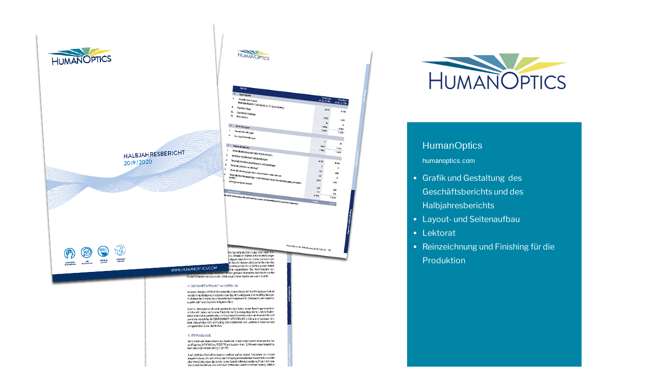

--- FILE ---
content_type: text/css
request_url: https://www.crossmediasolutions.de/wp-content/cache/autoptimize/css/autoptimize_single_ab985b77d67c69043160c80e09fd2bfb.css?ver=1769074598
body_size: 66
content:
.elementor-kit-8{--e-global-color-primary:#6ec1e4;--e-global-color-secondary:#54595f;--e-global-color-text:#0a0a0a;--e-global-color-accent:#0085a7;--e-global-typography-primary-font-family:"Libre Franklin";--e-global-typography-primary-font-weight:500;--e-global-typography-secondary-font-family:"Roboto Slab";--e-global-typography-secondary-font-weight:400;--e-global-typography-text-font-family:"Libre Franklin";--e-global-typography-text-font-weight:500;--e-global-typography-accent-font-family:"Libre Franklin";--e-global-typography-accent-font-weight:600}.elementor-section.elementor-section-boxed>.elementor-container{max-width:1140px}.e-con{--container-max-width:1140px}.elementor-widget:not(:last-child){--kit-widget-spacing:20px}.elementor-element{--widgets-spacing:20px 20px;--widgets-spacing-row:20px;--widgets-spacing-column:20px}{}h1.entry-title{display:var(--page-title-display)}@media(max-width:1024px){.elementor-section.elementor-section-boxed>.elementor-container{max-width:1024px}.e-con{--container-max-width:1024px}}@media(max-width:767px){.elementor-section.elementor-section-boxed>.elementor-container{max-width:767px}.e-con{--container-max-width:767px}}

--- FILE ---
content_type: text/css
request_url: https://www.crossmediasolutions.de/wp-content/cache/autoptimize/css/autoptimize_single_2624560bbaf6df9efad3fc6a868a7ac0.css?ver=1769091335
body_size: 372
content:
.elementor-2825 .elementor-element.elementor-element-d07a1fa{--spacer-size:20px}.elementor-bc-flex-widget .elementor-2825 .elementor-element.elementor-element-c6d78da.elementor-column .elementor-widget-wrap{align-items:center}.elementor-2825 .elementor-element.elementor-element-c6d78da.elementor-column.elementor-element[data-element_type="column"]>.elementor-widget-wrap.elementor-element-populated{align-content:center;align-items:center}.elementor-2825 .elementor-element.elementor-element-c6d78da.elementor-column>.elementor-widget-wrap{justify-content:center}.elementor-widget-image .widget-image-caption{color:var(--e-global-color-text);font-family:var(--e-global-typography-text-font-family),Sans-serif;font-weight:var(--e-global-typography-text-font-weight)}.elementor-2825 .elementor-element.elementor-element-3ec0b02:not(.elementor-motion-effects-element-type-background)>.elementor-widget-wrap,.elementor-2825 .elementor-element.elementor-element-3ec0b02>.elementor-widget-wrap>.elementor-motion-effects-container>.elementor-motion-effects-layer{background-color:#0085a7;background-position:bottom right;background-repeat:no-repeat}.elementor-bc-flex-widget .elementor-2825 .elementor-element.elementor-element-3ec0b02.elementor-column .elementor-widget-wrap{align-items:flex-start}.elementor-2825 .elementor-element.elementor-element-3ec0b02.elementor-column.elementor-element[data-element_type="column"]>.elementor-widget-wrap.elementor-element-populated{align-content:flex-start;align-items:flex-start}.elementor-2825 .elementor-element.elementor-element-3ec0b02>.elementor-widget-wrap>.elementor-widget:not(.elementor-widget__width-auto):not(.elementor-widget__width-initial):not(:last-child):not(.elementor-absolute){--kit-widget-spacing:0px}.elementor-2825 .elementor-element.elementor-element-3ec0b02>.elementor-element-populated{transition:background .3s,border .3s,border-radius .3s,box-shadow .3s;padding:0}.elementor-2825 .elementor-element.elementor-element-3ec0b02>.elementor-element-populated>.elementor-background-overlay{transition:background .3s,border-radius .3s,opacity .3s}.elementor-2825 .elementor-element.elementor-element-3558144{background-color:#fff}.elementor-widget-text-editor{font-family:var(--e-global-typography-text-font-family),Sans-serif;font-weight:var(--e-global-typography-text-font-weight);color:var(--e-global-color-text)}.elementor-widget-text-editor.elementor-drop-cap-view-stacked .elementor-drop-cap{background-color:var(--e-global-color-primary)}.elementor-widget-text-editor.elementor-drop-cap-view-framed .elementor-drop-cap,.elementor-widget-text-editor.elementor-drop-cap-view-default .elementor-drop-cap{color:var(--e-global-color-primary);border-color:var(--e-global-color-primary)}.elementor-2825 .elementor-element.elementor-element-dcf3664{background-color:#0085a7;padding:30px}.elementor-2825 .elementor-element.elementor-element-d6ceca1{--spacer-size:20px}@media(min-width:768px){.elementor-2825 .elementor-element.elementor-element-c6d78da{width:70%}.elementor-2825 .elementor-element.elementor-element-3ec0b02{width:30%}}

--- FILE ---
content_type: text/css
request_url: https://www.crossmediasolutions.de/wp-content/cache/autoptimize/css/autoptimize_single_ca48c164775cf3073606336322b226c3.css?ver=1769076017
body_size: 502
content:
.elementor-409 .elementor-element.elementor-element-91c694e:not(.elementor-motion-effects-element-type-background),.elementor-409 .elementor-element.elementor-element-91c694e>.elementor-motion-effects-container>.elementor-motion-effects-layer{background-color:#fff}.elementor-409 .elementor-element.elementor-element-91c694e>.elementor-container{max-width:1200px}.elementor-409 .elementor-element.elementor-element-91c694e{transition:background .3s,border .3s,border-radius .3s,box-shadow .3s;padding:0}.elementor-409 .elementor-element.elementor-element-91c694e>.elementor-background-overlay{transition:background .3s,border-radius .3s,opacity .3s}.elementor-409 .elementor-element.elementor-element-17d4172>.elementor-container{max-width:1200px}.elementor-409 .elementor-element.elementor-element-17d4172{padding:16px 0 20px}.elementor-widget-image .widget-image-caption{color:var(--e-global-color-text);font-family:var(--e-global-typography-text-font-family),Sans-serif;font-weight:var(--e-global-typography-text-font-weight)}.elementor-409 .elementor-element.elementor-element-b1ff5b2{margin:0 0 calc(var(--kit-widget-spacing, 0px) + 0px) 0px;padding:0;text-align:start}.elementor-bc-flex-widget .elementor-409 .elementor-element.elementor-element-c59ebc7.elementor-column .elementor-widget-wrap{align-items:center}.elementor-409 .elementor-element.elementor-element-c59ebc7.elementor-column.elementor-element[data-element_type="column"]>.elementor-widget-wrap.elementor-element-populated{align-content:center;align-items:center}.elementor-409 .elementor-element.elementor-element-c59ebc7>.elementor-element-populated{padding:5px 0 0}.elementor-widget-text-editor{font-family:var(--e-global-typography-text-font-family),Sans-serif;font-weight:var(--e-global-typography-text-font-weight);color:var(--e-global-color-text)}.elementor-widget-text-editor.elementor-drop-cap-view-stacked .elementor-drop-cap{background-color:var(--e-global-color-primary)}.elementor-widget-text-editor.elementor-drop-cap-view-framed .elementor-drop-cap,.elementor-widget-text-editor.elementor-drop-cap-view-default .elementor-drop-cap{color:var(--e-global-color-primary);border-color:var(--e-global-color-primary)}.elementor-409 .elementor-element.elementor-element-36b8afc{margin:0 0 calc(var(--kit-widget-spacing, 0px) + 0px) 0px;padding:0;text-align:center}.elementor-409 .elementor-element.elementor-element-3e62ec7{margin:21px 0 calc(var(--kit-widget-spacing, 0px) + 0px) 0px}.elementor-bc-flex-widget .elementor-409 .elementor-element.elementor-element-73c3ea7.elementor-column .elementor-widget-wrap{align-items:center}.elementor-409 .elementor-element.elementor-element-73c3ea7.elementor-column.elementor-element[data-element_type="column"]>.elementor-widget-wrap.elementor-element-populated{align-content:center;align-items:center}.elementor-409 .elementor-element.elementor-element-73c3ea7>.elementor-element-populated{padding:5px 0 0}.elementor-409 .elementor-element.elementor-element-7da1d59{margin:5px 0 calc(var(--kit-widget-spacing, 0px) + 0px) 0px}.elementor-409 .elementor-element.elementor-element-cc40a06:not(.elementor-motion-effects-element-type-background),.elementor-409 .elementor-element.elementor-element-cc40a06>.elementor-motion-effects-container>.elementor-motion-effects-layer{background-color:#fff}.elementor-409 .elementor-element.elementor-element-cc40a06>.elementor-container{max-width:1200px}.elementor-409 .elementor-element.elementor-element-cc40a06{transition:background .3s,border .3s,border-radius .3s,box-shadow .3s;padding:0}.elementor-409 .elementor-element.elementor-element-cc40a06>.elementor-background-overlay{transition:background .3s,border-radius .3s,opacity .3s}.elementor-409 .elementor-element.elementor-element-2983e8f>.elementor-container{max-width:1200px}.elementor-409 .elementor-element.elementor-element-2983e8f{padding:16px 0 20px}.elementor-409 .elementor-element.elementor-element-cfc1b84{margin:0 0 calc(var(--kit-widget-spacing, 0px) + 0px) 0px;padding:0;text-align:start}.elementor-409 .elementor-element.elementor-element-841918b{margin:27px 0 calc(var(--kit-widget-spacing, 0px) + 0px) 0px}.elementor-bc-flex-widget .elementor-409 .elementor-element.elementor-element-e0cfa14.elementor-column .elementor-widget-wrap{align-items:center}.elementor-409 .elementor-element.elementor-element-e0cfa14.elementor-column.elementor-element[data-element_type="column"]>.elementor-widget-wrap.elementor-element-populated{align-content:center;align-items:center}.elementor-409 .elementor-element.elementor-element-e0cfa14>.elementor-element-populated{padding:5px 0 0}@media(max-width:1024px){.elementor-409 .elementor-element.elementor-element-c59dfae>.elementor-element-populated{padding:0 0 0 10px}.elementor-409 .elementor-element.elementor-element-841918b{margin:14px 0 calc(var(--kit-widget-spacing, 0px) + 0px) 0px}}@media(min-width:768px){.elementor-409 .elementor-element.elementor-element-a4aa5f2{width:22%}.elementor-409 .elementor-element.elementor-element-c59ebc7{width:83%}.elementor-409 .elementor-element.elementor-element-4b17156{width:19.644%}.elementor-409 .elementor-element.elementor-element-73c3ea7{width:5%}}@media(max-width:1024px) and (min-width:768px){.elementor-409 .elementor-element.elementor-element-c59dfae{width:50%}.elementor-409 .elementor-element.elementor-element-72b30f1{width:41%}.elementor-409 .elementor-element.elementor-element-e0cfa14{width:7%}}

--- FILE ---
content_type: text/css
request_url: https://www.crossmediasolutions.de/wp-content/cache/autoptimize/css/autoptimize_single_761eb8d0f32d6bbaa3e986b20616104b.css?ver=1769076017
body_size: 870
content:
.elementor-407 .elementor-element.elementor-element-3b3783b:not(.elementor-motion-effects-element-type-background),.elementor-407 .elementor-element.elementor-element-3b3783b>.elementor-motion-effects-container>.elementor-motion-effects-layer{background-color:#9b9b9b}.elementor-407 .elementor-element.elementor-element-3b3783b>.elementor-container{max-width:1200px}.elementor-407 .elementor-element.elementor-element-3b3783b{transition:background .3s,border .3s,border-radius .3s,box-shadow .3s;margin-top:0;margin-bottom:0;padding:20px 0 45px}.elementor-407 .elementor-element.elementor-element-3b3783b>.elementor-background-overlay{transition:background .3s,border-radius .3s,opacity .3s}.elementor-widget-text-editor{font-family:var(--e-global-typography-text-font-family),Sans-serif;font-weight:var(--e-global-typography-text-font-weight);color:var(--e-global-color-text)}.elementor-widget-text-editor.elementor-drop-cap-view-stacked .elementor-drop-cap{background-color:var(--e-global-color-primary)}.elementor-widget-text-editor.elementor-drop-cap-view-framed .elementor-drop-cap,.elementor-widget-text-editor.elementor-drop-cap-view-default .elementor-drop-cap{color:var(--e-global-color-primary);border-color:var(--e-global-color-primary)}.elementor-widget-icon.elementor-view-stacked .elementor-icon{background-color:var(--e-global-color-primary)}.elementor-widget-icon.elementor-view-framed .elementor-icon,.elementor-widget-icon.elementor-view-default .elementor-icon{color:var(--e-global-color-primary);border-color:var(--e-global-color-primary)}.elementor-widget-icon.elementor-view-framed .elementor-icon,.elementor-widget-icon.elementor-view-default .elementor-icon svg{fill:var(--e-global-color-primary)}.elementor-407 .elementor-element.elementor-element-421539b{margin:0 0 calc(var(--kit-widget-spacing, 0px) + -7px) 0px;padding:0}.elementor-407 .elementor-element.elementor-element-421539b .elementor-icon-wrapper{text-align:center}.elementor-407 .elementor-element.elementor-element-421539b.elementor-view-stacked .elementor-icon{background-color:#3b589c}.elementor-407 .elementor-element.elementor-element-421539b.elementor-view-framed .elementor-icon,.elementor-407 .elementor-element.elementor-element-421539b.elementor-view-default .elementor-icon{color:#3b589c;border-color:#3b589c}.elementor-407 .elementor-element.elementor-element-421539b.elementor-view-framed .elementor-icon,.elementor-407 .elementor-element.elementor-element-421539b.elementor-view-default .elementor-icon svg{fill:#3b589c}.elementor-407 .elementor-element.elementor-element-421539b.elementor-view-stacked .elementor-icon:hover{background-color:#fff}.elementor-407 .elementor-element.elementor-element-421539b.elementor-view-framed .elementor-icon:hover,.elementor-407 .elementor-element.elementor-element-421539b.elementor-view-default .elementor-icon:hover{color:#fff;border-color:#fff}.elementor-407 .elementor-element.elementor-element-421539b.elementor-view-framed .elementor-icon:hover,.elementor-407 .elementor-element.elementor-element-421539b.elementor-view-default .elementor-icon:hover svg{fill:#fff}.elementor-407 .elementor-element.elementor-element-421539b .elementor-icon{font-size:40px}.elementor-407 .elementor-element.elementor-element-421539b .elementor-icon svg{height:40px}.elementor-407 .elementor-element.elementor-element-c24a5a9{margin:-13px 0 calc(var(--kit-widget-spacing, 0px) + -10px) 0px;padding:0}.elementor-407 .elementor-element.elementor-element-c24a5a9 .elementor-icon-wrapper{text-align:center}.elementor-407 .elementor-element.elementor-element-c24a5a9.elementor-view-stacked .elementor-icon{background-color:#ce4e4e}.elementor-407 .elementor-element.elementor-element-c24a5a9.elementor-view-framed .elementor-icon,.elementor-407 .elementor-element.elementor-element-c24a5a9.elementor-view-default .elementor-icon{color:#ce4e4e;border-color:#ce4e4e}.elementor-407 .elementor-element.elementor-element-c24a5a9.elementor-view-framed .elementor-icon,.elementor-407 .elementor-element.elementor-element-c24a5a9.elementor-view-default .elementor-icon svg{fill:#ce4e4e}.elementor-407 .elementor-element.elementor-element-c24a5a9.elementor-view-stacked .elementor-icon:hover{background-color:#fff}.elementor-407 .elementor-element.elementor-element-c24a5a9.elementor-view-framed .elementor-icon:hover,.elementor-407 .elementor-element.elementor-element-c24a5a9.elementor-view-default .elementor-icon:hover{color:#fff;border-color:#fff}.elementor-407 .elementor-element.elementor-element-c24a5a9.elementor-view-framed .elementor-icon:hover,.elementor-407 .elementor-element.elementor-element-c24a5a9.elementor-view-default .elementor-icon:hover svg{fill:#fff}.elementor-407 .elementor-element.elementor-element-c24a5a9 .elementor-icon{font-size:40px}.elementor-407 .elementor-element.elementor-element-c24a5a9 .elementor-icon svg{height:40px}.elementor-407 .elementor-element.elementor-element-a4b3504{margin:-13px 0 calc(var(--kit-widget-spacing, 0px) + -10px) 0px;padding:0}.elementor-407 .elementor-element.elementor-element-a4b3504 .elementor-icon-wrapper{text-align:center}.elementor-407 .elementor-element.elementor-element-a4b3504.elementor-view-stacked .elementor-icon{background-color:#03777a}.elementor-407 .elementor-element.elementor-element-a4b3504.elementor-view-framed .elementor-icon,.elementor-407 .elementor-element.elementor-element-a4b3504.elementor-view-default .elementor-icon{color:#03777a;border-color:#03777a}.elementor-407 .elementor-element.elementor-element-a4b3504.elementor-view-framed .elementor-icon,.elementor-407 .elementor-element.elementor-element-a4b3504.elementor-view-default .elementor-icon svg{fill:#03777a}.elementor-407 .elementor-element.elementor-element-a4b3504.elementor-view-stacked .elementor-icon:hover{background-color:#fff}.elementor-407 .elementor-element.elementor-element-a4b3504.elementor-view-framed .elementor-icon:hover,.elementor-407 .elementor-element.elementor-element-a4b3504.elementor-view-default .elementor-icon:hover{color:#fff;border-color:#fff}.elementor-407 .elementor-element.elementor-element-a4b3504.elementor-view-framed .elementor-icon:hover,.elementor-407 .elementor-element.elementor-element-a4b3504.elementor-view-default .elementor-icon:hover svg{fill:#fff}.elementor-407 .elementor-element.elementor-element-a4b3504 .elementor-icon{font-size:40px}.elementor-407 .elementor-element.elementor-element-a4b3504 .elementor-icon svg{height:40px}.elementor-407 .elementor-element.elementor-element-492a842{margin:-13px 0 calc(var(--kit-widget-spacing, 0px) + -10px) 0px;padding:0}.elementor-407 .elementor-element.elementor-element-492a842 .elementor-icon-wrapper{text-align:center}.elementor-407 .elementor-element.elementor-element-492a842.elementor-view-stacked .elementor-icon{background-color:#03777a}.elementor-407 .elementor-element.elementor-element-492a842.elementor-view-framed .elementor-icon,.elementor-407 .elementor-element.elementor-element-492a842.elementor-view-default .elementor-icon{color:#03777a;border-color:#03777a}.elementor-407 .elementor-element.elementor-element-492a842.elementor-view-framed .elementor-icon,.elementor-407 .elementor-element.elementor-element-492a842.elementor-view-default .elementor-icon svg{fill:#03777a}.elementor-407 .elementor-element.elementor-element-492a842.elementor-view-stacked .elementor-icon:hover{background-color:#fff}.elementor-407 .elementor-element.elementor-element-492a842.elementor-view-framed .elementor-icon:hover,.elementor-407 .elementor-element.elementor-element-492a842.elementor-view-default .elementor-icon:hover{color:#fff;border-color:#fff}.elementor-407 .elementor-element.elementor-element-492a842.elementor-view-framed .elementor-icon:hover,.elementor-407 .elementor-element.elementor-element-492a842.elementor-view-default .elementor-icon:hover svg{fill:#fff}.elementor-407 .elementor-element.elementor-element-492a842 .elementor-icon{font-size:40px}.elementor-407 .elementor-element.elementor-element-492a842 .elementor-icon svg{height:40px}.elementor-407 .elementor-element.elementor-element-491726f:not(.elementor-motion-effects-element-type-background),.elementor-407 .elementor-element.elementor-element-491726f>.elementor-motion-effects-container>.elementor-motion-effects-layer{background-color:#9b9b9b}.elementor-407 .elementor-element.elementor-element-491726f{transition:background .3s,border .3s,border-radius .3s,box-shadow .3s}.elementor-407 .elementor-element.elementor-element-491726f>.elementor-background-overlay{transition:background .3s,border-radius .3s,opacity .3s}.elementor-407 .elementor-element.elementor-element-edfe28f{--spacer-size:40px}.elementor-407 .elementor-element.elementor-element-1d8fcde{margin:0 0 calc(var(--kit-widget-spacing, 0px) + -7px) 0px;padding:0}.elementor-407 .elementor-element.elementor-element-1d8fcde .elementor-icon-wrapper{text-align:center}.elementor-407 .elementor-element.elementor-element-1d8fcde.elementor-view-stacked .elementor-icon{background-color:#3b589c}.elementor-407 .elementor-element.elementor-element-1d8fcde.elementor-view-framed .elementor-icon,.elementor-407 .elementor-element.elementor-element-1d8fcde.elementor-view-default .elementor-icon{color:#3b589c;border-color:#3b589c}.elementor-407 .elementor-element.elementor-element-1d8fcde.elementor-view-framed .elementor-icon,.elementor-407 .elementor-element.elementor-element-1d8fcde.elementor-view-default .elementor-icon svg{fill:#3b589c}.elementor-407 .elementor-element.elementor-element-1d8fcde.elementor-view-stacked .elementor-icon:hover{background-color:#fff}.elementor-407 .elementor-element.elementor-element-1d8fcde.elementor-view-framed .elementor-icon:hover,.elementor-407 .elementor-element.elementor-element-1d8fcde.elementor-view-default .elementor-icon:hover{color:#fff;border-color:#fff}.elementor-407 .elementor-element.elementor-element-1d8fcde.elementor-view-framed .elementor-icon:hover,.elementor-407 .elementor-element.elementor-element-1d8fcde.elementor-view-default .elementor-icon:hover svg{fill:#fff}.elementor-407 .elementor-element.elementor-element-1d8fcde .elementor-icon{font-size:40px}.elementor-407 .elementor-element.elementor-element-1d8fcde .elementor-icon svg{height:40px}.elementor-407 .elementor-element.elementor-element-5f12f30{margin:0 0 calc(var(--kit-widget-spacing, 0px) + -7px) 0px;padding:0}.elementor-407 .elementor-element.elementor-element-5f12f30 .elementor-icon-wrapper{text-align:center}.elementor-407 .elementor-element.elementor-element-5f12f30.elementor-view-stacked .elementor-icon{background-color:#ce4e4e}.elementor-407 .elementor-element.elementor-element-5f12f30.elementor-view-framed .elementor-icon,.elementor-407 .elementor-element.elementor-element-5f12f30.elementor-view-default .elementor-icon{color:#ce4e4e;border-color:#ce4e4e}.elementor-407 .elementor-element.elementor-element-5f12f30.elementor-view-framed .elementor-icon,.elementor-407 .elementor-element.elementor-element-5f12f30.elementor-view-default .elementor-icon svg{fill:#ce4e4e}.elementor-407 .elementor-element.elementor-element-5f12f30.elementor-view-stacked .elementor-icon:hover{background-color:#fff}.elementor-407 .elementor-element.elementor-element-5f12f30.elementor-view-framed .elementor-icon:hover,.elementor-407 .elementor-element.elementor-element-5f12f30.elementor-view-default .elementor-icon:hover{color:#fff;border-color:#fff}.elementor-407 .elementor-element.elementor-element-5f12f30.elementor-view-framed .elementor-icon:hover,.elementor-407 .elementor-element.elementor-element-5f12f30.elementor-view-default .elementor-icon:hover svg{fill:#fff}.elementor-407 .elementor-element.elementor-element-5f12f30 .elementor-icon{font-size:40px}.elementor-407 .elementor-element.elementor-element-5f12f30 .elementor-icon svg{height:40px}.elementor-407 .elementor-element.elementor-element-314432c{margin:-13px 0 calc(var(--kit-widget-spacing, 0px) + -10px) 0px;padding:0}.elementor-407 .elementor-element.elementor-element-314432c .elementor-icon-wrapper{text-align:center}.elementor-407 .elementor-element.elementor-element-314432c.elementor-view-stacked .elementor-icon{background-color:#03777a}.elementor-407 .elementor-element.elementor-element-314432c.elementor-view-framed .elementor-icon,.elementor-407 .elementor-element.elementor-element-314432c.elementor-view-default .elementor-icon{color:#03777a;border-color:#03777a}.elementor-407 .elementor-element.elementor-element-314432c.elementor-view-framed .elementor-icon,.elementor-407 .elementor-element.elementor-element-314432c.elementor-view-default .elementor-icon svg{fill:#03777a}.elementor-407 .elementor-element.elementor-element-314432c.elementor-view-stacked .elementor-icon:hover{background-color:#fff}.elementor-407 .elementor-element.elementor-element-314432c.elementor-view-framed .elementor-icon:hover,.elementor-407 .elementor-element.elementor-element-314432c.elementor-view-default .elementor-icon:hover{color:#fff;border-color:#fff}.elementor-407 .elementor-element.elementor-element-314432c.elementor-view-framed .elementor-icon:hover,.elementor-407 .elementor-element.elementor-element-314432c.elementor-view-default .elementor-icon:hover svg{fill:#fff}.elementor-407 .elementor-element.elementor-element-314432c .elementor-icon{font-size:40px}.elementor-407 .elementor-element.elementor-element-314432c .elementor-icon svg{height:40px}.elementor-407 .elementor-element.elementor-element-beb9cea{margin:-13px 0 calc(var(--kit-widget-spacing, 0px) + -10px) 0px;padding:0}.elementor-407 .elementor-element.elementor-element-beb9cea .elementor-icon-wrapper{text-align:center}.elementor-407 .elementor-element.elementor-element-beb9cea.elementor-view-stacked .elementor-icon{background-color:#03777a}.elementor-407 .elementor-element.elementor-element-beb9cea.elementor-view-framed .elementor-icon,.elementor-407 .elementor-element.elementor-element-beb9cea.elementor-view-default .elementor-icon{color:#03777a;border-color:#03777a}.elementor-407 .elementor-element.elementor-element-beb9cea.elementor-view-framed .elementor-icon,.elementor-407 .elementor-element.elementor-element-beb9cea.elementor-view-default .elementor-icon svg{fill:#03777a}.elementor-407 .elementor-element.elementor-element-beb9cea.elementor-view-stacked .elementor-icon:hover{background-color:#fff}.elementor-407 .elementor-element.elementor-element-beb9cea.elementor-view-framed .elementor-icon:hover,.elementor-407 .elementor-element.elementor-element-beb9cea.elementor-view-default .elementor-icon:hover{color:#fff;border-color:#fff}.elementor-407 .elementor-element.elementor-element-beb9cea.elementor-view-framed .elementor-icon:hover,.elementor-407 .elementor-element.elementor-element-beb9cea.elementor-view-default .elementor-icon:hover svg{fill:#fff}.elementor-407 .elementor-element.elementor-element-beb9cea .elementor-icon{font-size:40px}.elementor-407 .elementor-element.elementor-element-beb9cea .elementor-icon svg{height:40px}.elementor-407 .elementor-element.elementor-element-a4525dd{--spacer-size:40px}@media(min-width:768px){.elementor-407 .elementor-element.elementor-element-619a7f8{width:20%}.elementor-407 .elementor-element.elementor-element-00837d7{width:34%}.elementor-407 .elementor-element.elementor-element-6e9e621{width:30%}.elementor-407 .elementor-element.elementor-element-89f7ddc{width:16%}}

--- FILE ---
content_type: text/css
request_url: https://www.crossmediasolutions.de/wp-content/cache/autoptimize/css/autoptimize_single_ced940d25284ac36479a51755f1c0dc7.css?ver=1761114803
body_size: 357
content:
.rt-team-container.rt-team-container-4030 .single-team-area .overlay a.detail-popup,.rt-team-container.rt-team-container-4030 .layout18 .single-team-area .tlp-overlay a.share-icon,.rt-team-container.rt-team-container-4030 .layout18 .single-team-area .tlp-overlay .social-icons>a,.rt-team-container.rt-team-container-4030 .contact-info ul li i{color:#0085a7}.rt-team-container.rt-team-container-4030 .tlp-team-skill .skill-prog .fill .percent-text,.rt-team-container.rt-team-container-4030 .layout16 .single-team-area .social-icons,.rt-team-container.rt-team-container-4030 .layout16 .single-team-area:hover:before,.rt-team-container.rt-team-container-4030 .single-team-area .skill-prog .fill,.tlp-team .rt-team-container.rt-team-container-4030 .tlp-content,.tlp-popup-wrap-4030 .tlp-tooltip+.tooltip>.tooltip-inner,.tlp-modal-4030 .tlp-tooltip+.tooltip>.tooltip-inner,.rt-modal-4030 .tlp-tooltip+.tooltip>.tooltip-inner,.rt-team-container.rt-team-container-4030 .layout1 .tlp-content,.rt-team-container.rt-team-container-4030 .layout11 .single-team-area .tlp-title,.rt-team-container.rt-team-container-4030 .carousel7 .single-team-area .team-name,.rt-team-container.rt-team-container-4030 .layout14 .rt-grid-item .tlp-overlay,.rt-team-container.rt-team-container-4030 .carousel8 .rt-grid-item .tlp-overlay,.rt-team-container.rt-team-container-4030 .isotope6 .single-team-area h3 .team-name,.rt-team-container.rt-team-container-4030 .carousel8 .rt-grid-item .tlp-overlay .social-icons:before,.rt-team-container.rt-team-container-4030 .layout14 .rt-grid-item .tlp-overlay .social-icons:before,.rt-team-container.rt-team-container-4030 .skill-prog .fill,.rt-team-container.rt-team-container-4030 .special-selected-top-wrap .ttp-label,#rt-smart-modal-container.rt-modal-4030 .rt-smart-modal-header,.rt-team-container.rt-team-container-4030 .layout6 .tlp-info-block,.rt-team-container.rt-team-container-4030 .isotope-free .tlp-content,.rt-team-container.rt-team-container-4030 .layout17 .single-team-area:hover .tlp-content,.rt-team-container.rt-team-container-4030 .layout17 .single-team-area .social-icons a:hover,.rt-team-container.rt-team-container-4030 .layout18 .single-team-area .tlp-overlay a.share-icon:hover,.rt-team-container.rt-team-container-4030 .layout18 .single-team-area .tlp-overlay .social-icons>a:hover,.rt-team-container.rt-team-container-4030 .carousel9 .single-team-area .tlp-overlay{background:#0085a7 !important}.rt-team-container.rt-team-container-4030 .layout16 .single-team-area:hover:after{border-color:#0085a7 !important}.rt-team-container.rt-team-container-4030 .layout15 .single-team-area:before,.rt-team-container.rt-team-container-4030 .isotope10 .single-team-area:before,.rt-team-container.rt-team-container-4030 .carousel11 .single-team-area:before{background:rgba(0,133,167,.8)}#rt-smart-modal-container.loading.rt-modal-4030 .rt-spinner,.rt-team-container.rt-team-container-4030 .tlp-team-skill .tooltip.top .tooltip-arrow,.tlp-popup-wrap-4030 .tlp-tooltip+.tooltip>.tooltip-arrow,.tlp-modal-4030 .tlp-tooltip+.tooltip>.tooltip-arrow,.rt-modal-4030 .tlp-tooltip+.tooltip>.tooltip-arrow{border-top-color:#0085a7}.rt-team-container.rt-team-container-4030 .layout6 .tlp-right-arrow:after{border-color:transparent #0085a7}.rt-team-container.rt-team-container-4030 .tlp-team-skill .skill-prog .fill .percent-text:before,.rt-team-container.rt-team-container-4030 .layout6 .tlp-left-arrow:after{border-color:#0085a7 transparent transparent}.rt-team-container.rt-team-container-4030 .layout12 .single-team-area h3 .team-name,.rt-team-container.rt-team-container-4030 .isotope6 .single-team-area h3 .team-name,.rt-team-container.rt-team-container-4030 .layout12 .single-team-area h3 .team-name,.rt-team-container.rt-team-container-4030 .isotope6 .single-team-area h3 .team-name{background:#0085a7}.tlp-popup-wrap-4030 .skill-prog .fill,.tlp-modal-4030 .skill-prog .fill{background-color:#0085a7}.rt-team-container.rt-team-container-4030 .special-selected-top-wrap .img:after{background:rgba(0,133,167,.2)}#rt-smart-modal-container.rt-modal-4030 .rt-smart-modal-header a.rt-smart-nav-item{-webkit-text-stroke:1px #0085a7}#rt-smart-modal-container.rt-modal-4030 .rt-smart-modal-header a.rt-smart-modal-close{-webkit-text-stroke:6px #0085a7}

--- FILE ---
content_type: text/css
request_url: https://www.crossmediasolutions.de/wp-content/cache/autoptimize/css/autoptimize_single_1f1c6abbb54c6d189b7263e0861fae8a.css?ver=5.15.3
body_size: 56
content:
/*!
 * Font Awesome Free 5.15.3 by @fontawesome - https://fontawesome.com
 * License - https://fontawesome.com/license/free (Icons: CC BY 4.0, Fonts: SIL OFL 1.1, Code: MIT License)
 */
@font-face{font-family:'Font Awesome 5 Brands';font-style:normal;font-weight:400;font-display:block;src:url(//www.crossmediasolutions.de/wp-content/plugins/elementor/assets/lib/font-awesome/css/../webfonts/fa-brands-400.eot);src:url(//www.crossmediasolutions.de/wp-content/plugins/elementor/assets/lib/font-awesome/css/../webfonts/fa-brands-400.eot?#iefix) format("embedded-opentype"),url(//www.crossmediasolutions.de/wp-content/plugins/elementor/assets/lib/font-awesome/css/../webfonts/fa-brands-400.woff2) format("woff2"),url(//www.crossmediasolutions.de/wp-content/plugins/elementor/assets/lib/font-awesome/css/../webfonts/fa-brands-400.woff) format("woff"),url(//www.crossmediasolutions.de/wp-content/plugins/elementor/assets/lib/font-awesome/css/../webfonts/fa-brands-400.ttf) format("truetype"),url(//www.crossmediasolutions.de/wp-content/plugins/elementor/assets/lib/font-awesome/css/../webfonts/fa-brands-400.svg#fontawesome) format("svg")}.fab{font-family:'Font Awesome 5 Brands';font-weight:400}

--- FILE ---
content_type: text/css
request_url: https://www.crossmediasolutions.de/wp-content/cache/autoptimize/css/autoptimize_single_8d37441d69ebc9b55dff2c7c214ef997.css?ver=5.15.3
body_size: 57
content:
/*!
 * Font Awesome Free 5.15.3 by @fontawesome - https://fontawesome.com
 * License - https://fontawesome.com/license/free (Icons: CC BY 4.0, Fonts: SIL OFL 1.1, Code: MIT License)
 */
@font-face{font-family:'Font Awesome 5 Free';font-style:normal;font-weight:900;font-display:block;src:url(//www.crossmediasolutions.de/wp-content/plugins/elementor/assets/lib/font-awesome/css/../webfonts/fa-solid-900.eot);src:url(//www.crossmediasolutions.de/wp-content/plugins/elementor/assets/lib/font-awesome/css/../webfonts/fa-solid-900.eot?#iefix) format("embedded-opentype"),url(//www.crossmediasolutions.de/wp-content/plugins/elementor/assets/lib/font-awesome/css/../webfonts/fa-solid-900.woff2) format("woff2"),url(//www.crossmediasolutions.de/wp-content/plugins/elementor/assets/lib/font-awesome/css/../webfonts/fa-solid-900.woff) format("woff"),url(//www.crossmediasolutions.de/wp-content/plugins/elementor/assets/lib/font-awesome/css/../webfonts/fa-solid-900.ttf) format("truetype"),url(//www.crossmediasolutions.de/wp-content/plugins/elementor/assets/lib/font-awesome/css/../webfonts/fa-solid-900.svg#fontawesome) format("svg")}.fa,.fas{font-family:'Font Awesome 5 Free';font-weight:900}